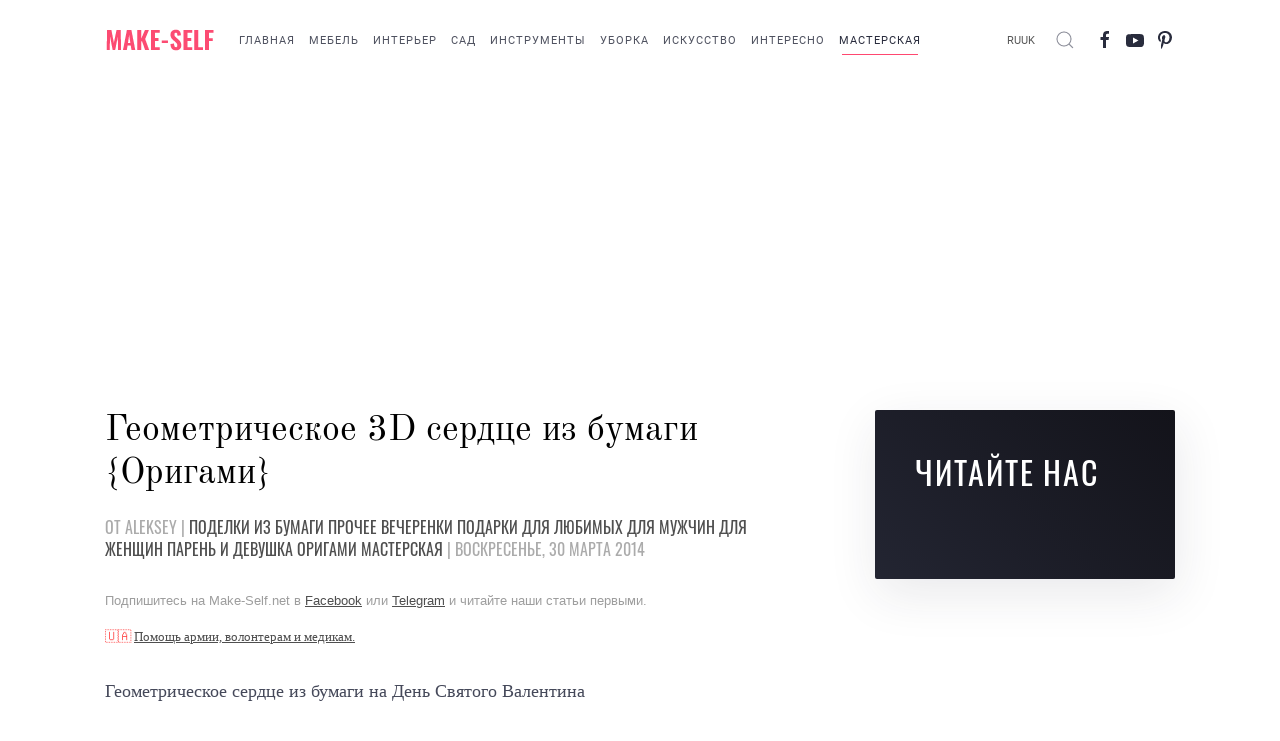

--- FILE ---
content_type: text/html; charset=utf-8
request_url: https://make-self.net/masterskaya/item/serdce-iz-bumagi.html
body_size: 15045
content:
<!DOCTYPE html>
<html lang="ru-ru" dir="ltr" vocab="http://schema.org/">
    <head>
        <meta http-equiv="X-UA-Compatible" content="IE=edge">
        <meta name="viewport" content="width=device-width, initial-scale=1">
        <link rel="shortcut icon" href="/images/yootheme/NEW_DESIGN/favicon.png">
        <link rel="apple-touch-icon" href="/images/yootheme/NEW_DESIGN/favicon.png">
        <meta charset="utf-8" />
	<base href="https://make-self.net/masterskaya/item/serdce-iz-bumagi.html" />
	<meta name="keywords" content="сердце, бумага" />
	<meta name="description" content="Геометрическое сердце из бумаги {Оригами}" />
	<meta name="generator" content="Joomla! - Open Source Content Management" />
	<title>Геометрическое сердце из бумаги {Оригами}</title>
	<link href="https://make-self.net/masterskaya/item/serdce-iz-bumagi.html" rel="canonical" />
	<link href="/favicon.ico" rel="shortcut icon" type="image/vnd.microsoft.icon" />
	<link href="https://make-self.net/component/search/?Itemid=158&amp;task=item&amp;item_id=488&amp;format=opensearch" rel="search" title="Искать MAKE-SELF" type="application/opensearchdescription+xml" />
	<link href="/modules/mod_zooitem/tmpl/list-v/style.css?ver=20200102" rel="stylesheet" />
	<link href="/modules/mod_zootag/tmpl/cloud/style.css?ver=20200102" rel="stylesheet" />
	<link href="https://make-self.net/media/com_easydiscuss/themes/wireframe/css/style.min.css?0895c2f3dbcff8e891937671d1a93c93=1" rel="stylesheet" />
	<link href="/templates/yootheme/css/theme.18.css?1730841718" rel="stylesheet" />
	<style>

#goog-gt-tt {display:none !important;}
.goog-te-banner-frame {display:none !important;}
.goog-te-menu-value:hover {text-decoration:none !important;}
body {top:0 !important;}
#google_translate_element2 {display:none!important;}

	</style>
	<script src="/media/jui/js/jquery.min.js?e7eba9a5dc9cb9560242533acd76324c"></script>
	<script src="/media/jui/js/jquery-noconflict.js?e7eba9a5dc9cb9560242533acd76324c"></script>
	<script src="/media/jui/js/jquery-migrate.min.js?e7eba9a5dc9cb9560242533acd76324c"></script>
	<script src="/media/zoo/assets/js/responsive.js?ver=20200102"></script>
	<script src="/components/com_zoo/assets/js/default.js?ver=20200102"></script>
	<script src="/templates/yootheme/vendor/yootheme/theme-analytics/app/analytics.min.js?2.0.8" defer></script>
	<script src="/templates/yootheme/vendor/assets/uikit/dist/js/uikit.min.js?2.0.8"></script>
	<script src="/templates/yootheme/vendor/assets/uikit/dist/js/uikit-icons.min.js?2.0.8"></script>
	<script src="/templates/yootheme/js/theme.js?2.0.8"></script>
	<script>
var $theme = {"google_analytics":"UA-23900152-1","google_analytics_anonymize":null};
	</script>
	<!--googleoff: index-->
<script type="text/javascript">
window.ed_site = "https://make-self.net/";
window.ed_mobile = false;
</script>
<!--googleon: index-->
	<script src="https://make-self.net/media/com_easydiscuss/scripts/site/easydiscuss-4.1.12.js"></script>

    </head>
    <body class="columns-2 columnwidth-210">
<script async defer crossorigin="anonymous" src="https://connect.facebook.net/ru_RU/sdk.js#xfbml=1&version=v6.0&appId=159394884399168&autoLogAppEvents=1"></script>

                <div class="tm-page-container uk-clearfix">

            
            
        
        
        <div class="tm-page uk-margin-auto">

                        
<div class="tm-header-mobile uk-hidden@s">


    <div class="uk-navbar-container">
        <nav uk-navbar>

            
                        <div class="uk-navbar-center">
                <a class="uk-navbar-item uk-logo" href="https://make-self.net">
                    <img alt="MAKE-SELF.net" src="/images/yootheme/NEW_DESIGN/make-self.svg">                </a>
            </div>
            
                        <div class="uk-navbar-right">

                
                                <a class="uk-navbar-toggle" href="#tm-mobile" uk-toggle="animation: true">
                                            <span class="uk-margin-small-right">Меню</span>
                                        <div uk-navbar-toggle-icon></div>
                </a>
                
                
            </div>
            
        </nav>
    </div>

    
                <div class="uk-position-relative tm-header-mobile-slide">
        
        <div id="tm-mobile" class="uk-position-top" hidden>
            <div class="uk-background-default uk-padding">

                
<div class="uk-child-width-1-1" uk-grid>    <div>
<div class="uk-panel" id="module-menu-mobile">

    
    
<ul class="uk-nav uk-nav-default">
    
	<li><a href="/" title="MAKE-SELF | Личный помощник в быту.">Главная</a></li>
	<li><a href="/masterskaya/dekor/мебель.html">Мебель</a></li>
	<li><a href="/masterskaya/dekor/интерьер.html">Интерьер</a></li>
	<li><a href="/masterskaya/dekor/сад-и-огород.html">Сад</a></li>
	<li><a href="/instrumenty.html">Инструменты</a></li>
	<li><a href="/uborka.html">Уборка</a></li>
	<li><a href="/art.html">Искусство</a></li>
	<li><a href="/interesno.html">Интересно</a></li>
	<li class="uk-active uk-parent"><a href="/masterskaya.html">Мастерская</a>
	<ul class="uk-nav-sub">

		<li><a href="/masterskaya/podelki.html">Поделки</a></li>
		<li class="uk-parent"><a href="/masterskaya/dekor.html">Декор</a>
		<ul>

			<li><a href="/masterskaya/dekor/architect.html">Архитектура</a></li>
			<li><a href="/masterskaya/dekor/сад-и-огород.html">Сад и Огород</a></li>
			<li><a href="/masterskaya/dekor/интерьер.html">Интерьер</a></li>
			<li><a href="/masterskaya/dekor/освещение.html">Освещение</a></li>
			<li><a href="/masterskaya/dekor/аксессуары.html">Аксессуары</a></li>
			<li><a href="/masterskaya/dekor/мебель.html">Мебель</a></li>
			<li><a href="/masterskaya/dekor/винтаж.html">Винтаж</a></li>
			<li><a href="/masterskaya/dekor/до-и-после.html">До и После</a></li>
			<li><a href="/masterskaya/dekor/дешево.html">Дешево</a></li>
			<li><a href="/masterskaya/dekor/советы.html">Советы</a></li>
			<li><a href="/masterskaya/dekor/для-детей.html">Для детей</a></li></ul></li>
		<li class="uk-parent"><a href="/masterskaya/подарки.html">Подарки</a>
		<ul>

			<li><a href="/masterskaya/подарки/для-женщин.html">Для Женщин </a></li>
			<li><a href="/masterskaya/подарки/для-мужчин.html">Для Мужчин </a></li>
			<li><a href="/masterskaya/подарки/для-любимых.html">Для Любимых</a></li>
			<li><a href="/masterskaya/подарки/для-знакомых.html">Для Знакомых</a></li>
			<li><a href="/masterskaya/подарки/от-детей.html">От Детей </a></li>
			<li><a href="/masterskaya/подарки/для-детей.html">Для Детей</a></li>
			<li><a href="/masterskaya/подарки/для-питомцев.html">Для питомцев</a></li></ul></li>
		<li class="uk-parent"><a href="/masterskaya/вечеренки.html">Вечеринки</a>
		<ul>

			<li><a href="/masterskaya/вечеренки/тематические.html">Тематические</a></li>
			<li><a href="/masterskaya/вечеренки/1-й-день-рождения.html">1-й День Рождения</a></li>
			<li><a href="/masterskaya/вечеренки/den-svytogo-valentina.html">День святого Валентина</a></li>
			<li><a href="/masterskaya/вечеренки/парень-и-девушка.html">Парень и Девушка </a></li>
			<li><a href="/masterskaya/вечеренки/день-рождение.html">День Рождение </a></li>
			<li><a href="/masterskaya/вечеренки/свадьба.html">Свадьба</a></li>
			<li><a href="/masterskaya/вечеренки/new-year.html">Новый Год</a></li></ul></li>
		<li class="uk-parent"><a href="/masterskaya/из-бумаги.html">Из Бумаги</a>
		<ul>

			<li><a href="/masterskaya/из-бумаги/открытки.html">Открытки</a></li>
			<li><a href="/masterskaya/из-бумаги/оригами.html">Оригами</a></li>
			<li><a href="/masterskaya/из-бумаги/рисование.html">Рисование</a></li>
			<li><a href="/masterskaya/из-бумаги/скрапбукинг.html">Скрапбукинг</a></li>
			<li><a href="/masterskaya/из-бумаги/тиснение.html">Тиснение</a></li>
			<li><a href="/masterskaya/из-бумаги/прочее.html">Прочее</a></li>
			<li><a href="/masterskaya/из-бумаги/models.html">Модели</a></li>
			<li><a href="/masterskaya/из-бумаги/pattern.html">Паттерны</a></li></ul></li></ul></li></ul>

</div>
</div>    <div>
<div class="uk-panel" id="module-tm-2">

    
    

    <form id="search-tm-2" action="/masterskaya.html" method="post" role="search" class="uk-search uk-search-default">
<span uk-search-icon></span>
<input name="searchword" placeholder="Поиск" type="search" class="uk-search-input">
<input type="hidden" name="task" value="search">
<input type="hidden" name="option" value="com_search">
<input type="hidden" name="Itemid" value="158">
</form>






</div>
</div></div>

            </div>
        </div>

                </div>
        
    


</div>


<div class="tm-header uk-visible@s" uk-header>



    
        <div class="uk-navbar-container">

            <div class="uk-container uk-container-expand">
                <nav class="uk-navbar" uk-navbar="{&quot;align&quot;:&quot;center&quot;,&quot;boundary&quot;:&quot;!.uk-navbar-container&quot;}">

                                        <div class="uk-navbar-left">

                                                    
<a href="https://make-self.net" class="uk-navbar-item uk-logo">
    <img alt="MAKE-SELF.net" src="/images/yootheme/NEW_DESIGN/make-self.svg"><img class="uk-logo-inverse" alt="MAKE-SELF.net" src="/images/yootheme/NEW_DESIGN/make-self.svg"></a>
                        
                                                    
<ul class="uk-navbar-nav">
    
	<li><a href="/" title="MAKE-SELF | Личный помощник в быту.">Главная</a></li>
	<li><a href="/masterskaya/dekor/мебель.html">Мебель</a></li>
	<li><a href="/masterskaya/dekor/интерьер.html">Интерьер</a></li>
	<li><a href="/masterskaya/dekor/сад-и-огород.html">Сад</a></li>
	<li><a href="/instrumenty.html">Инструменты</a></li>
	<li><a href="/uborka.html">Уборка</a></li>
	<li><a href="/art.html">Искусство</a></li>
	<li><a href="/interesno.html">Интересно</a></li>
	<li class="uk-active uk-parent"><a href="/masterskaya.html">Мастерская</a>
	<div class="uk-navbar-dropdown"><div class="uk-navbar-dropdown-grid uk-child-width-1-1" uk-grid><div><ul class="uk-nav uk-navbar-dropdown-nav">

		<li><a href="/masterskaya/podelki.html">Поделки</a></li>
		<li class="uk-parent"><a href="/masterskaya/dekor.html">Декор</a>
		<ul class="uk-nav-sub">

			<li><a href="/masterskaya/dekor/architect.html">Архитектура</a></li>
			<li><a href="/masterskaya/dekor/сад-и-огород.html">Сад и Огород</a></li>
			<li><a href="/masterskaya/dekor/интерьер.html">Интерьер</a></li>
			<li><a href="/masterskaya/dekor/освещение.html">Освещение</a></li>
			<li><a href="/masterskaya/dekor/аксессуары.html">Аксессуары</a></li>
			<li><a href="/masterskaya/dekor/мебель.html">Мебель</a></li>
			<li><a href="/masterskaya/dekor/винтаж.html">Винтаж</a></li>
			<li><a href="/masterskaya/dekor/до-и-после.html">До и После</a></li>
			<li><a href="/masterskaya/dekor/дешево.html">Дешево</a></li>
			<li><a href="/masterskaya/dekor/советы.html">Советы</a></li>
			<li><a href="/masterskaya/dekor/для-детей.html">Для детей</a></li></ul></li>
		<li class="uk-parent"><a href="/masterskaya/подарки.html">Подарки</a>
		<ul class="uk-nav-sub">

			<li><a href="/masterskaya/подарки/для-женщин.html">Для Женщин </a></li>
			<li><a href="/masterskaya/подарки/для-мужчин.html">Для Мужчин </a></li>
			<li><a href="/masterskaya/подарки/для-любимых.html">Для Любимых</a></li>
			<li><a href="/masterskaya/подарки/для-знакомых.html">Для Знакомых</a></li>
			<li><a href="/masterskaya/подарки/от-детей.html">От Детей </a></li>
			<li><a href="/masterskaya/подарки/для-детей.html">Для Детей</a></li>
			<li><a href="/masterskaya/подарки/для-питомцев.html">Для питомцев</a></li></ul></li>
		<li class="uk-parent"><a href="/masterskaya/вечеренки.html">Вечеринки</a>
		<ul class="uk-nav-sub">

			<li><a href="/masterskaya/вечеренки/тематические.html">Тематические</a></li>
			<li><a href="/masterskaya/вечеренки/1-й-день-рождения.html">1-й День Рождения</a></li>
			<li><a href="/masterskaya/вечеренки/den-svytogo-valentina.html">День святого Валентина</a></li>
			<li><a href="/masterskaya/вечеренки/парень-и-девушка.html">Парень и Девушка </a></li>
			<li><a href="/masterskaya/вечеренки/день-рождение.html">День Рождение </a></li>
			<li><a href="/masterskaya/вечеренки/свадьба.html">Свадьба</a></li>
			<li><a href="/masterskaya/вечеренки/new-year.html">Новый Год</a></li></ul></li>
		<li class="uk-parent"><a href="/masterskaya/из-бумаги.html">Из Бумаги</a>
		<ul class="uk-nav-sub">

			<li><a href="/masterskaya/из-бумаги/открытки.html">Открытки</a></li>
			<li><a href="/masterskaya/из-бумаги/оригами.html">Оригами</a></li>
			<li><a href="/masterskaya/из-бумаги/рисование.html">Рисование</a></li>
			<li><a href="/masterskaya/из-бумаги/скрапбукинг.html">Скрапбукинг</a></li>
			<li><a href="/masterskaya/из-бумаги/тиснение.html">Тиснение</a></li>
			<li><a href="/masterskaya/из-бумаги/прочее.html">Прочее</a></li>
			<li><a href="/masterskaya/из-бумаги/models.html">Модели</a></li>
			<li><a href="/masterskaya/из-бумаги/pattern.html">Паттерны</a></li></ul></li></ul></div></div></div></li></ul>

                        
                    </div>
                    
                    
                                        <div class="uk-navbar-right">

                        
                        
<div class="uk-navbar-item" id="module-585">

    
    

<script type="text/javascript">
/* <![CDATA[ */
function GTranslateGetCurrentLang() {var keyValue = document.cookie.match('(^|;) ?googtrans=([^;]*)(;|$)');return keyValue ? keyValue[2].split('/')[2] : null;}
function GTranslateFireEvent(element,event){try{if(document.createEventObject){var evt=document.createEventObject();element.fireEvent('on'+event,evt)}else{var evt=document.createEvent('HTMLEvents');evt.initEvent(event,true,true);element.dispatchEvent(evt)}}catch(e){}}
function doGTranslate(lang_pair){if(lang_pair.value)lang_pair=lang_pair.value;if(lang_pair=='')return;var lang=lang_pair.split('|')[1];if(GTranslateGetCurrentLang() == null && lang == lang_pair.split('|')[0])return;var teCombo;var sel=document.getElementsByTagName('select');for(var i=0;i<sel.length;i++)if(sel[i].className=='goog-te-combo')teCombo=sel[i];if(document.getElementById('google_translate_element2')==null||document.getElementById('google_translate_element2').innerHTML.length==0||teCombo.length==0||teCombo.innerHTML.length==0){setTimeout(function(){doGTranslate(lang_pair)},500)}else{teCombo.value=lang;GTranslateFireEvent(teCombo,'change');GTranslateFireEvent(teCombo,'change')}}
/* ]]> */
</script>
<div id="google_translate_element2"></div>
<script type="text/javascript">function googleTranslateElementInit2() {new google.translate.TranslateElement({pageLanguage: 'ru', autoDisplay: false}, 'google_translate_element2');}</script>
<script type="text/javascript" src="//translate.google.com/translate_a/element.js?cb=googleTranslateElementInit2"></script>

<a href="#" onclick="doGTranslate('ru|ru');return false;" title="Russian" class="flag nturl notranslate">RU</a> <a href="#" onclick="doGTranslate('ru|uk');return false;" title="Ukrainian" class="flag nturl notranslate">UK</a> 
</div>

<div class="uk-navbar-item" id="module-tm-1">

    
    

    <a class="uk-search-toggle" href="#search-tm-1-modal" uk-search-icon uk-toggle></a>

    <div id="search-tm-1-modal" class="uk-modal-full" uk-modal>
        <div class="uk-modal-dialog uk-flex uk-flex-center uk-flex-middle" uk-height-viewport>
            <button class="uk-modal-close-full" type="button" uk-close></button>
            <div class="uk-search uk-search-large">
                <form id="search-tm-1" action="/masterskaya.html" method="post" role="search" class="uk-search uk-search-large">
<input name="searchword" placeholder="Поиск" type="search" class="uk-search-input uk-text-center" autofocus>
<input type="hidden" name="task" value="search">
<input type="hidden" name="option" value="com_search">
<input type="hidden" name="Itemid" value="158">
</form>            </div>
        </div>
    </div>







</div>

<div class="uk-navbar-item" id="module-tm-3">

    
    
<div class="uk-panel custom" >
    <ul class="uk-grid-small uk-flex-inline uk-flex-middle uk-flex-nowrap" uk-grid>
                    <li>
                <a href="https://www.facebook.com/makeselfnet" class="uk-icon-link" target="_blank" uk-icon="facebook"></a>
            </li>
                    <li>
                <a href="https://www.youtube.com/channel/UC__Rpt8B4y_G3ZIf2vuOsIw" class="uk-icon-link" target="_blank" uk-icon="youtube"></a>
            </li>
                    <li>
                <a href="https://www.pinterest.ru/make_self/pins/" class="uk-icon-link" target="_blank" uk-icon="pinterest"></a>
            </li>
            </ul>
</div>

</div>


                    </div>
                    
                </nav>
            </div>

        </div>

    




</div>
            
            
<div id="tm-top" class="tm-top uk-section-default uk-section uk-padding-remove-vertical">

    
        
        
        
                        <div class="uk-container">
            
                
                
<div class="uk-child-width-expand@s uk-flex-middle" uk-grid>    <div class="uk-width-1-1@s">
<div class="uk-panel uk-text-center" id="module-444">

    
    
<div class="uk-panel custom" ><p>
<script async="" src="https://pagead2.googlesyndication.com/pagead/js/adsbygoogle.js"></script>
</p>
<!-- 2020_HEADER_NEW -->
<p><ins class="adsbygoogle" style="display: block;" data-ad-client="ca-pub-6286344232514163" data-ad-slot="1977886062" data-ad-format="auto" data-full-width-responsive="true"></ins></p>
<p>
<script>// <![CDATA[
(adsbygoogle = window.adsbygoogle || []).push({});
// ]]></script>
</p>
<p></p></div>

</div>
</div></div>
                        </div>
            
        
    
</div>


            
            <div id="tm-main"  class="tm-main uk-section uk-section-default" uk-height-viewport="expand: true">
                <div class="uk-container">

                    
                    <div class="uk-grid uk-grid-large" uk-grid>
                        <div class="uk-width-expand@m">

                    
                            
            
            <div id="system-message-container" data-messages="[]">
</div>

            
<div class="yoo-zoo blog-uikit3 blog-uikit3-serdce-iz-bumagi">

		<article class="uk-article">
		

<h1 class="uk-article-title">
	 Геометрическое 3D сердце из бумаги {Оригами} </h1>

<p class="uk-text-lead">
	от Aleksey 
  |  
 <a href="/masterskaya/podelki.html">Поделки</a> <a href="/masterskaya/из-бумаги.html">Из Бумаги</a> <a href="/masterskaya/из-бумаги/прочее.html">Прочее</a> <a href="/masterskaya/вечеренки.html">Вечеренки</a> <a href="/masterskaya/подарки.html">Подарки</a> <a href="/masterskaya/подарки/для-любимых.html">Для Любимых</a> <a href="/masterskaya/подарки/для-мужчин.html">Для Мужчин</a> <a href="/masterskaya/подарки/для-женщин.html">Для Женщин</a> <a href="/masterskaya/вечеренки/парень-и-девушка.html">Парень и Девушка</a> <a href="/masterskaya/из-бумаги/оригами.html">Оригами</a> <a href="/masterskaya.html">Мастерская</a> 
  |  
 Воскресенье, 30 марта 2014 
 <div class="style-blank">

<div class="uk-panel custom" ><p><span style="font-family: arial, helvetica, sans-serif; color: #999999; font-size: 10pt;">Подпишитесь на Make-Self.net в <span style="text-decoration: underline;"><a href="https://www.facebook.com/makeselfnet" target="_blank" rel="noopener noreferrer">Facebook</a></span> или <span style="text-decoration: underline;"><a href="https://t.me/makeself" target="_blank" rel="noopener noreferrer">Telegram</a></span> и читайте наши статьи первыми.</span></p></div>

</div> 
 
<div class="uk-panel custom" ><p><span style="font-size: 10pt; color: #f54c4c;">🇺🇦 <span style="text-decoration: underline;"><a href="/help-ua.html">Помощь армии, волонтерам и медикам.</a></span></span></p></div>
 </p>



	 <p><small>Геометрическое сердце из бумаги на День Святого Валентина</small></p>
<p class="dropcap">Многим очень понравилось объемная <a href="/masterskaya/подарки/для-любимых/item/объемная-открытка-с-сердцем.html" target="_self">открытка в виде сердца</a>, которую мы делали с вами ранее. Сегодня мы сделаем объемное геометрическое сердце, которое можно подарить любимому на <a href="/tag/День%20Святого%20Валентина.html" target="_self">День Святого Валентина</a>, но подарок надо еще красиво упаковать, иммено для этого, в качестве бонуса, прикрепляем к статье <a href="http://ru.wikipedia.org/wiki/Portable_Document_Format" target="_blank">PDF</a> схему самого сердца и упаковки для него.</p> 
 <p class="p1"><span style="line-height: 1.3em;">Сердечко можно сделать разных цветов, для этого нам понадобится принтер, цветная бумага и канцелярский нож.</span></p>
<p><a href="/images/Master/decor/301/3d-paper-heart.pdf" target="_blank">+ Шаблон <span style="line-height: 1.3em;">3D</span><span style="line-height: 1.3em;"> сердца из бумаги</span></a></p>
<p><a href="/images/Master/decor/301/3d-paper-heart-box.pdf" target="_blank">+ Шаблон упаковки для сердца</a></p>
<p><strong>Задавайте вопросы!</strong></p>
<p><img src="/images/Master/decor/301/serdce-izbumagi-1.jpg" border="0" alt="" /></p>
<p><img src="/images/Master/decor/301/serdce-izbumagi-2.jpg" border="0" alt="" /></p>
<p><img src="/images/Master/decor/301/serdce-izbumagi-3.jpg" border="0" alt="" /></p>
<p><img src="/images/Master/decor/301/serdce-izbumagi-4.jpg" border="0" alt="" /></p>
<p><img src="/images/Master/decor/301/serdce-izbumagi-5.jpg" border="0" alt="" /></p>
<p><img src="/images/Master/decor/301/serdce-izbumagi-6.jpg" border="0" alt="" /></p>
<p><a href="http://www.minieco.co.uk/boxed-geometric-heart/" target="_blank"><small>Источник</small></a></p> 



	
<div class="uk-margin element element-joomlamodule">
	<div class="style-blank">

<div class="uk-panel custom" ><div class="addthis_inline_share_toolbox"></div></div>

</div></div>


<div class="uk-margin element element-joomlamodule">
	
<div class="uk-panel custom" ><div class="uk-card-sec1">
<p style="text-align: center;">Полезные короткие видео <img src="https://img.icons8.com/color/45/000000/youtube-play.png" /> от Make-Self.net</p>
<table width="100%" border-spacing="15 px" background-color="green">
<tbody>
<tr>
<td style="text-align: center;"><a href="https://youtu.be/_IGh2MAfep0" target="_blank" rel="nofollow noopener noreferrer"><img src="/images/yootheme/prew_mini_1.jpg" alt="Зачем нужны цифры на дрели" /></a></td>
<td style="text-align: center;"><a href="https://youtu.be/LLo0qgQAl84" target="_blank" rel="nofollow noopener noreferrer"><img src="/images/yootheme/prew_mini_2.jpg" alt="Помогает ли малярная лента" /></a></td>
<td style="text-align: center;"><a href="https://youtu.be/ZlQXUvXWdls" target="_blank" rel="nofollow noopener noreferrer"><img src="/images/yootheme/prew_mini_3.jpg" alt="Как правильно складывать наждачную бумагу" /></a></td>
</tr>
</tbody>
</table>
</div></div>
</div>


<div class="uk-margin element element-joomlamodule">
	
<div class="uk-panel custom" ><h2 class="uk-card-primary" style="text-align: center;">Подписывайтесь на наш уютный <span style="text-decoration: underline;"><a href="https://t.me/makeself">Telegram</a></span> <img src="https://img.icons8.com/color/45/000000/telegram-app--v5.png" /> канал</h2></div>
</div>


<div class="uk-margin element element-joomlamodule">
	
<div class="uk-panel custom" ><h2 style="text-align: center;"></h2>
<h6 style="text-align: left;"><span style="font-size: 18pt;">СВЕЖИЕ СТАТЬИ</span></h6></div>
</div>


<div class="uk-margin element element-joomlamodule">
	
<div class="zoo-item list-v">

	
		<ul>
						<li class="odd">
				
<div class="layout-default ">

		<div class="media media-left"> 
	<a href="/instrumenty/item/nasadki-na-drel.html"   title="10 Полезных насадок для дрели, о которых стоит знать каждому домовладельцу"  ><img src="https://make-self.net/media/zoo/images/prew_efb9212fd9683dd098f42e3167797335.jpeg" title="10 Полезных насадок для дрели, о которых стоит знать каждому домовладельцу" alt="10 Полезных насадок для дрели, о которых стоит знать каждому домовладельцу" width="370" height="260" /></a>
 </div>
		
		<p class="title"> <a title="10 Полезных насадок для дрели, о которых стоит знать каждому домовладельцу" href="/instrumenty/item/nasadki-na-drel.html">10 Полезных насадок для дрели, о которых стоит знать каждому домовладельцу</a> </p>
		
		<p class="meta"><span class="element element-itemauthor first">
	от Aleksey,</span>
<span class="element element-itemcategory">
	 <a href="/instrumenty.html">Инструменты</a>,</span>
<span class="element element-itemmodified last">
	 Среда, 17 декабря 2025</span></p>
		
		
		
		
	
</div>			</li>
						<li class="even">
				
<div class="layout-default ">

		<div class="media media-left"> 
	<a href="/masterskaya/item/kak-sdelat-naves-pergola.html"   title="35 Ярких доказательств, что пергола неотъемлемый элемент приусадебного участка"  ><img src="https://make-self.net/media/zoo/images/prew_0c9fbb6be19dad1a6f2d5cb68b73c85c.jpeg" title="35 Ярких доказательств, что пергола неотъемлемый элемент приусадебного участка" alt="35 Ярких доказательств, что пергола неотъемлемый элемент приусадебного участка" width="370" height="260" /></a>
 </div>
		
		<p class="title"> <a title="35 Ярких доказательств, что пергола неотъемлемый элемент приусадебного участка" href="/masterskaya/item/kak-sdelat-naves-pergola.html">35 Ярких доказательств, что пергола неотъемлемый элемент приусадебного участка</a> </p>
		
		<p class="meta"><span class="element element-itemauthor first">
	от Aleksey,</span>
<span class="element element-itemcategory">
	 <a href="/masterskaya/dekor/architect.html">Архитектура</a> <a href="/masterskaya/dekor.html">Декор</a> <a href="/masterskaya.html">Мастерская</a>,</span>
<span class="element element-itemmodified last">
	 Понедельник, 29 сентября 2025</span></p>
		
		
		
		
	
</div>			</li>
						<li class="odd">
				
<div class="layout-default ">

		<div class="media media-left"> 
	<a href="/instrumenty/item/workbench.html"   title="15 Лучших проектов рабочих мест и верстаков"  ><img src="https://make-self.net/media/zoo/images/workbench-14_f02d29849b2f4b6f18143427d8d1c752.jpg" title="15 Лучших проектов рабочих мест и верстаков" alt="15 Лучших проектов рабочих мест и верстаков" width="370" height="260" /></a>
 </div>
		
		<p class="title"> <a title="15 Лучших проектов верстаков для небольших мастерских" href="/instrumenty/item/workbench.html">15 Лучших проектов верстаков для небольших мастерских</a> </p>
		
		<p class="meta"><span class="element element-itemauthor first">
	от Aleksey,</span>
<span class="element element-itemcategory">
	 <a href="/instrumenty.html">Инструменты</a> <a href="/masterskaya/dekor.html">Декор</a> <a href="/masterskaya.html">Мастерская</a> <a href="/masterskaya/dekor/мебель.html">Мебель</a>,</span>
<span class="element element-itemmodified last">
	 Вторник, 19 августа 2025</span></p>
		
		
		
		
	
</div>			</li>
						<li class="even">
				
<div class="layout-default ">

		<div class="media media-left"> 
	<a href="/instrumenty/item/kak-vibrat-kisti.html"   title="Как выбрать идеальную кисть и чем они отличаются"  ><img src="https://make-self.net/media/zoo/images/kak-vibrat-kisti-2_27abb01ce623c7db2359a6e21ab094d4.jpg" title="Как выбрать идеальную кисть и чем они отличаются" alt="Как выбрать идеальную кисть и чем они отличаются" width="370" height="260" /></a>
 </div>
		
		<p class="title"> <a title="Как выбрать идеальную кисть и чем они отличаются" href="/instrumenty/item/kak-vibrat-kisti.html">Как выбрать идеальную кисть и чем они отличаются</a> </p>
		
		<p class="meta"><span class="element element-itemauthor first">
	от Aleksey,</span>
<span class="element element-itemcategory">
	 <a href="/instrumenty.html">Инструменты</a>,</span>
<span class="element element-itemmodified last">
	 Воскресенье, 08 июня 2025</span></p>
		
		
		
		
	
</div>			</li>
						<li class="odd">
				
<div class="layout-default ">

		<div class="media media-left"> 
	<a href="/instrumenty/item/rabota-s-faneroy.html"   title="10 Полезных советов новичку при работе с фанерой"  ><img src="https://make-self.net/media/zoo/images/1101_2f8b830e918b7de71cf42c87ae4e0a9f.jpg" title="10 Полезных советов новичку при работе с фанерой" alt="10 Полезных советов новичку при работе с фанерой" width="370" height="260" /></a>
 </div>
		
		<p class="title"> <a title="10 Полезных советов новичку при работе с фанерой" href="/instrumenty/item/rabota-s-faneroy.html">10 Полезных советов новичку при работе с фанерой</a> </p>
		
		<p class="meta"><span class="element element-itemauthor first">
	от Aleksey,</span>
<span class="element element-itemcategory">
	 <a href="/instrumenty.html">Инструменты</a>,</span>
<span class="element element-itemmodified last">
	 Среда, 04 июня 2025</span></p>
		
		
		
		
	
</div>			</li>
						<li class="even">
				
<div class="layout-default ">

		<div class="media media-left"> 
	<a href="/instrumenty/item/kakoy-frezer-vibrat.html"   title="Погружной фрезер или с фиксированной базой: что выбрать?"  ><img src="https://make-self.net/media/zoo/images/router-2_eaafc115324aed0860fc62209d3fa719.jpg" title="Погружной фрезер или с фиксированной базой: что выбрать?" alt="Погружной фрезер или с фиксированной базой: что выбрать?" width="370" height="260" /></a>
 </div>
		
		<p class="title"> <a title="Погружной фрезер или с фиксированной базой: что выбрать?" href="/instrumenty/item/kakoy-frezer-vibrat.html">Погружной фрезер или с фиксированной базой: что выбрать?</a> </p>
		
		<p class="meta"><span class="element element-itemauthor first">
	от Aleksey,</span>
<span class="element element-itemcategory">
	 <a href="/instrumenty.html">Инструменты</a>,</span>
<span class="element element-itemmodified last">
	 Пятница, 09 мая 2025</span></p>
		
		
		
		
	
</div>			</li>
						<li class="odd">
				
<div class="layout-default ">

		<div class="media media-left"> 
	<a href="/masterskaya/item/alternativa-gipsokarton.html"   title="10 Альтернатив гипсокартона, о которых надо узнать как можно раньше"  ><img src="https://make-self.net/media/zoo/images/prew_39cf8c33572bf0bdf9d64878655038fd.jpg" title="10 Альтернатив гипсокартона, о которых надо узнать как можно раньше" alt="10 Альтернатив гипсокартона, о которых надо узнать как можно раньше" width="370" height="260" /></a>
 </div>
		
		<p class="title"> <a title="10 Альтернатив гипсокартона, которые заменят его постный вид" href="/masterskaya/item/alternativa-gipsokarton.html">10 Альтернатив гипсокартона, которые заменят его постный вид</a> </p>
		
		<p class="meta"><span class="element element-itemauthor first">
	от Aleksey,</span>
<span class="element element-itemcategory">
	 <a href="/masterskaya/dekor/советы.html">Советы</a> <a href="/masterskaya/dekor.html">Декор</a> <a href="/masterskaya.html">Мастерская</a> <a href="/masterskaya/dekor/интерьер.html">Интерьер</a>,</span>
<span class="element element-itemmodified last">
	 Вторник, 25 марта 2025</span></p>
		
		
		
		
	
</div>			</li>
						<li class="even">
				
<div class="layout-default ">

		<div class="media media-left"> 
	<a href="/instrumenty/item/ispolzovaniya-solnechnoy-energii-v-domakh.html"   title="9 Основных способов использования солнечной энергии в домах"  ><img src="https://make-self.net/media/zoo/images/prew-s_551fce01e41c7855f295ead2da5df11c.jpg" title="9 Основных способов использования солнечной энергии в домах" alt="9 Основных способов использования солнечной энергии в домах" width="370" height="260" /></a>
 </div>
		
		<p class="title"> <a title="9 Основных способов использования солнечной энергии в доме" href="/instrumenty/item/ispolzovaniya-solnechnoy-energii-v-domakh.html">9 Основных способов использования солнечной энергии в доме</a> </p>
		
		<p class="meta"><span class="element element-itemauthor first">
	от Aleksey,</span>
<span class="element element-itemcategory">
	 <a href="/instrumenty.html">Инструменты</a> <a href="/masterskaya/dekor/советы.html">Советы</a> <a href="/masterskaya/dekor.html">Декор</a> <a href="/masterskaya.html">Мастерская</a> <a href="/masterskaya/dekor/сад-и-огород.html">Сад и огород</a>,</span>
<span class="element element-itemmodified last">
	 Среда, 05 марта 2025</span></p>
		
		
		
		
	
</div>			</li>
						<li class="odd">
				
<div class="layout-default ">

		<div class="media media-left"> 
	<a href="/masterskaya/item/kak-hranit-drova.html"   title="35 Крутых идей хранения дров в интерьере для камина и печи"  ><img src="https://make-self.net/media/zoo/images/prew1_9612e08792bf5298030b9b31ba225ce7.jpeg" title="35 Крутых идей хранения дров в интерьере для камина и печи" alt="35 Крутых идей хранения дров в интерьере для камина и печи" width="370" height="260" /></a>
 </div>
		
		<p class="title"> <a title="35 Крутых идей хранения дров в интерьере для камина и печи" href="/masterskaya/item/kak-hranit-drova.html">35 Крутых идей хранения дров в интерьере для камина и печи</a> </p>
		
		<p class="meta"><span class="element element-itemauthor first">
	от Aleksey,</span>
<span class="element element-itemcategory">
	 <a href="/masterskaya/dekor/советы.html">Советы</a> <a href="/masterskaya/dekor.html">Декор</a> <a href="/masterskaya.html">Мастерская</a> <a href="/masterskaya/dekor/аксессуары.html">Аксессуары</a> <a href="/masterskaya/dekor/интерьер.html">Интерьер</a>,</span>
<span class="element element-itemmodified last">
	 Среда, 26 февраля 2025</span></p>
		
		
		
		
	
</div>			</li>
						<li class="even">
				
<div class="layout-default ">

		<div class="media media-left"> 
	<a href="/masterskaya/item/boho-sunrooms.html"   title="15 Уютных и ярких застекленных террас в стиле бохо"  ><img src="https://make-self.net/media/zoo/images/prew-b_1531e4a6f8b6e975425dd537e464fb25.jpg" title="15 Уютных и ярких застекленных террас в стиле бохо" alt="15 Уютных и ярких застекленных террас в стиле бохо" width="370" height="260" /></a>
 </div>
		
		<p class="title"> <a title="15 Уютных и ярких застекленных террас в стиле бохо" href="/masterskaya/item/boho-sunrooms.html">15 Уютных и ярких застекленных террас в стиле бохо</a> </p>
		
		<p class="meta"><span class="element element-itemauthor first">
	от Aleksey,</span>
<span class="element element-itemcategory">
	 <a href="/masterskaya/dekor.html">Декор</a> <a href="/masterskaya.html">Мастерская</a> <a href="/masterskaya/dekor/сад-и-огород.html">Сад и огород</a> <a href="/masterskaya/dekor/интерьер.html">Интерьер</a>,</span>
<span class="element element-itemmodified last">
	 Понедельник, 24 февраля 2025</span></p>
		
		
		
		
	
</div>			</li>
					</ul>

	
</div></div>


<div class="uk-margin element element-joomlamodule">
	
<div class="uk-panel custom" ><h2 style="text-align: center;"></h2>
<h6 style="text-align: left;"><span style="font-size: 18pt;">ПОПУЛЯРНЫЕ СТАТЬИ</span></h6></div>
</div>


<div class="uk-margin element element-joomlamodule">
	
<div class="zoo-item list-v">

	
		<ul>
						<li class="odd">
				
<div class="layout-default ">

		<div class="media media-left"> 
	<a href="/masterskaya/podelki/item/domiki-dlya-koshek-svoimi-rukami.html"   title="30 Домиков для кошек, которые можно сделать самостоятельно"  ><img src="https://make-self.net/media/zoo/images/prew_2b8b5a567196d48f76210bb2f2c8f655.jpg" title="30 Домиков для кошек, которые можно сделать самостоятельно" alt="30 Домиков для кошек, которые можно сделать самостоятельно" width="370" height="260" /></a>
 </div>
		
		<p class="title"> <a title="33 Бесподобных домика для кошек, которые можно сделать своими руками" href="/masterskaya/podelki/item/domiki-dlya-koshek-svoimi-rukami.html">33 Бесподобных домика для кошек, которые можно сделать своими руками</a> </p>
		
		<p class="meta"><span class="element element-itemauthor first">
	от Aleksey,</span>
<span class="element element-itemcategory">
	 <a href="/masterskaya/подарки/для-питомцев.html">Для питомцев</a> <a href="/masterskaya/podelki.html">Поделки</a> <a href="/masterskaya/подарки.html">Подарки</a> <a href="/masterskaya/dekor.html">Декор</a> <a href="/masterskaya.html">Мастерская</a> <a href="/masterskaya/dekor/мебель.html">Мебель</a>,</span>
<span class="element element-itemmodified last">
	 Пятница, 12 ноября 2021</span></p>
		
		
		
		
	
</div>			</li>
						<li class="even">
				
<div class="layout-default ">

		<div class="media media-left"> 
	<a href="/masterskaya/podelki/item/mebel-is-epoksidnoy-smoli.html"   title="50 Невероятных творений из дерева и эпоксидной смолы"  ><img src="https://make-self.net/media/zoo/images/prew_b5b4fc3c2559f3af0ad675f76b69107b.jpg" title="50 Невероятных творений из дерева и эпоксидной смолы" alt="50 Невероятных творений из дерева и эпоксидной смолы" width="370" height="260" /></a>
 </div>
		
		<p class="title"> <a title="50 Невероятных творений из дерева и эпоксидной смолы" href="/masterskaya/podelki/item/mebel-is-epoksidnoy-smoli.html">50 Невероятных творений из дерева и эпоксидной смолы</a> </p>
		
		<p class="meta"><span class="element element-itemauthor first">
	от Aleksey,</span>
<span class="element element-itemcategory">
	 <a href="/masterskaya/podelki.html">Поделки</a> <a href="/masterskaya/dekor.html">Декор</a> <a href="/masterskaya.html">Мастерская</a> <a href="/masterskaya/dekor/мебель.html">Мебель</a> <a href="/masterskaya/dekor/дешево.html">Дешево</a>,</span>
<span class="element element-itemmodified last">
	 Пятница, 17 мая 2024</span></p>
		
		
		
		
	
</div>			</li>
						<li class="odd">
				
<div class="layout-default ">

		<div class="media media-left"> 
	<a href="/masterskaya/podelki/item/diy-leather.html"   title="Что можно сделать из остатков кожи. 30 Идей"  ><img src="https://make-self.net/media/zoo/images/627_b97a15a77474ca26c8066d6d5c75d158.jpeg" title="Что можно сделать из остатков кожи. 30 Идей" alt="Что можно сделать из остатков кожи. 30 Идей" width="370" height="260" /></a>
 </div>
		
		<p class="title"> <a title="Что можно сделать из остатков кожи. 30 Идей" href="/masterskaya/podelki/item/diy-leather.html">Что можно сделать из остатков кожи. 30 Идей</a> </p>
		
		<p class="meta"><span class="element element-itemauthor first">
	от Aleksey,</span>
<span class="element element-itemcategory">
	 <a href="/masterskaya/podelki.html">Поделки</a> <a href="/masterskaya/dekor.html">Декор</a> <a href="/masterskaya.html">Мастерская</a> <a href="/masterskaya/dekor/мебель.html">Мебель</a> <a href="/masterskaya/dekor/дешево.html">Дешево</a> <a href="/masterskaya/dekor/аксессуары.html">Аксессуары</a>,</span>
<span class="element element-itemmodified last">
	 Пятница, 07 июля 2017</span></p>
		
		
		
		
	
</div>			</li>
						<li class="even">
				
<div class="layout-default ">

		<div class="media media-left"> 
	<a href="/masterskaya/dekor/сад-и-огород/item/idealiy-sad.html"   title="30 Элементов, которые способны перевоплотить сад в райское место"  ><img src="https://make-self.net/media/zoo/images/1002_359c15df29f65b928e42091a514d0757.jpeg" title="30 Элементов, которые способны перевоплотить сад в райское место" alt="30 Элементов, которые способны перевоплотить сад в райское место" width="370" height="260" /></a>
 </div>
		
		<p class="title"> <a title="30 Элементов, которые способны перевоплотить сад в райское место" href="/masterskaya/dekor/сад-и-огород/item/idealiy-sad.html">30 Элементов, которые способны перевоплотить сад в райское место</a> </p>
		
		<p class="meta"><span class="element element-itemauthor first">
	от Aleksey,</span>
<span class="element element-itemcategory">
	 <a href="/masterskaya/dekor.html">Декор</a> <a href="/masterskaya.html">Мастерская</a> <a href="/masterskaya/dekor/сад-и-огород.html">Сад и огород</a>,</span>
<span class="element element-itemmodified last">
	 Четверг, 28 марта 2019</span></p>
		
		
		
		
	
</div>			</li>
						<li class="odd">
				
<div class="layout-default ">

		<div class="media media-left"> 
	<a href="/masterskaya/item/25-kak-sdelat-jurnalniy-stol.html"   title="25 Примеров - как самостоятельно сделать журнальный стол"  ><img src="https://make-self.net/media/zoo/images/843_a16807ea8edac18ec09e0196c51bce7a.jpeg" title="25 Примеров - как самостоятельно сделать журнальный стол" alt="25 Примеров - как самостоятельно сделать журнальный стол" width="370" height="260" /></a>
 </div>
		
		<p class="title"> <a title="25 Превосходных журнальных столиков, которые можно сделать самостоятельно" href="/masterskaya/item/25-kak-sdelat-jurnalniy-stol.html">25 Превосходных журнальных столиков, которые можно сделать самостоятельно</a> </p>
		
		<p class="meta"><span class="element element-itemauthor first">
	от Aleksey,</span>
<span class="element element-itemcategory">
	 <a href="/masterskaya/podelki.html">Поделки</a> <a href="/masterskaya/dekor.html">Декор</a> <a href="/masterskaya.html">Мастерская</a> <a href="/masterskaya/dekor/мебель.html">Мебель</a>,</span>
<span class="element element-itemmodified last">
	 Суббота, 17 февраля 2018</span></p>
		
		
		
		
	
</div>			</li>
						<li class="even">
				
<div class="layout-default ">

		<div class="media media-left"> 
	<a href="/masterskaya/item/backyard-offices.html"   title="10+ приусадебных офисов, которые вдохновляют на продуктивную работу"  ><img src="https://make-self.net/media/zoo/images/959_e8de3f836d29346dc3969d69707b2c80.jpeg" title="10+ приусадебных офисов, которые вдохновляют на продуктивную работу" alt="10+ приусадебных офисов, которые вдохновляют на продуктивную работу" width="370" height="260" /></a>
 </div>
		
		<p class="title"> <a title="10+ приусадебных офисов, которые вдохновляют на продуктивную работу" href="/masterskaya/item/backyard-offices.html">10+ приусадебных офисов, которые вдохновляют на продуктивную работу</a> </p>
		
		<p class="meta"><span class="element element-itemauthor first">
	от Aleksey,</span>
<span class="element element-itemcategory">
	 <a href="/masterskaya/dekor/architect.html">Архитектура</a> <a href="/masterskaya/dekor.html">Декор</a> <a href="/masterskaya.html">Мастерская</a>,</span>
<span class="element element-itemmodified last">
	 Среда, 09 мая 2018</span></p>
		
		
		
		
	
</div>			</li>
						<li class="odd">
				
<div class="layout-default ">

		<div class="media media-left"> 
	<a href="/masterskaya/item/color-decor.html"   title="30+ Способов с умом использовать остатки краски"  ><img src="https://make-self.net/media/zoo/images/934_301f9696e9bf17eb704b5bb95a8de4e2.jpeg" title="30+ Способов с умом использовать остатки краски" alt="30+ Способов с умом использовать остатки краски" width="370" height="260" /></a>
 </div>
		
		<p class="title"> <a title="30+ Способов с умом использовать остатки краски" href="/masterskaya/item/color-decor.html">30+ Способов с умом использовать остатки краски</a> </p>
		
		<p class="meta"><span class="element element-itemauthor first">
	от Aleksey,</span>
<span class="element element-itemcategory">
	 <a href="/masterskaya/dekor.html">Декор</a> <a href="/masterskaya.html">Мастерская</a> <a href="/masterskaya/dekor/аксессуары.html">Аксессуары</a> <a href="/masterskaya/dekor/интерьер.html">Интерьер</a>,</span>
<span class="element element-itemmodified last">
	 Четверг, 07 сентября 2017</span></p>
		
		
		
		
	
</div>			</li>
						<li class="even">
				
<div class="layout-default ">

		<div class="media media-left"> 
	<a href="/masterskaya/podelki/item/chto-sdelat-is-faneri.html"   title="24 Бесподобных вариантов мебели из фанеры"  ><img src="https://make-self.net/media/zoo/images/716_8e7d364587f7481f0f680f64255c19df.jpeg" title="24 Бесподобных вариантов мебели из фанеры" alt="24 Бесподобных вариантов мебели из фанеры" width="370" height="260" /></a>
 </div>
		
		<p class="title"> <a title="24 Бесподобных вариантов мебели из фанеры" href="/masterskaya/podelki/item/chto-sdelat-is-faneri.html">24 Бесподобных вариантов мебели из фанеры</a> </p>
		
		<p class="meta"><span class="element element-itemauthor first">
	от Aleksey,</span>
<span class="element element-itemcategory">
	 <a href="/masterskaya/podelki.html">Поделки</a> <a href="/masterskaya/dekor.html">Декор</a> <a href="/masterskaya.html">Мастерская</a> <a href="/masterskaya/dekor/мебель.html">Мебель</a> <a href="/masterskaya/dekor/дешево.html">Дешево</a> <a href="/masterskaya/dekor/аксессуары.html">Аксессуары</a>,</span>
<span class="element element-itemmodified last">
	 Понедельник, 02 июля 2018</span></p>
		
		
		
		
	
</div>			</li>
						<li class="odd">
				
<div class="layout-default ">

		<div class="media media-left"> 
	<a href="/masterskaya/podelki/item/soedinenie-derevyannih-detaley.html"   title="70 Способов соединения деревянных деталей"  ><img src="https://make-self.net/media/zoo/images/734_acf42edaf20f6f07c738d36e43b6528f.jpg" title="70 Способов соединения деревянных деталей" alt="70 Способов соединения деревянных деталей" width="370" height="260" /></a>
 </div>
		
		<p class="title"> <a title="70 Простых способов соединения деревянных деталей" href="/masterskaya/podelki/item/soedinenie-derevyannih-detaley.html">70 Простых способов соединения деревянных деталей</a> </p>
		
		<p class="meta"><span class="element element-itemauthor first">
	от Aleksey,</span>
<span class="element element-itemcategory">
	 <a href="/masterskaya/podelki.html">Поделки</a> <a href="/masterskaya/dekor/советы.html">Советы</a> <a href="/masterskaya/dekor.html">Декор</a> <a href="/masterskaya.html">Мастерская</a> <a href="/masterskaya/dekor/мебель.html">Мебель</a> <a href="/masterskaya/dekor/дешево.html">Дешево</a> <a href="/masterskaya/dekor/аксессуары.html">Аксессуары</a>,</span>
<span class="element element-itemmodified last">
	 Пятница, 06 апреля 2018</span></p>
		
		
		
		
	
</div>			</li>
						<li class="even">
				
<div class="layout-default ">

		<div class="media media-left"> 
	<a href="/masterskaya/podelki/item/decor-komoda-99-idey.html"   title="99 Удивительных способов обновить старый комод"  ><img src="https://make-self.net/media/zoo/images/539_df46798de70c835990e08399e01421ea.jpeg" title="99 Удивительных способов обновить старый комод" alt="99 Удивительных способов обновить старый комод" width="370" height="260" /></a>
 </div>
		
		<p class="title"> <a title="99 Удивительных способов обновить старый комод" href="/masterskaya/podelki/item/decor-komoda-99-idey.html">99 Удивительных способов обновить старый комод</a> </p>
		
		<p class="meta"><span class="element element-itemauthor first">
	от Aleksey,</span>
<span class="element element-itemcategory">
	 <a href="/masterskaya/podelki.html">Поделки</a> <a href="/masterskaya/dekor/винтаж.html">Винтаж</a> <a href="/masterskaya/dekor.html">Декор</a> <a href="/masterskaya.html">Мастерская</a> <a href="/masterskaya/dekor/мебель.html">Мебель</a> <a href="/masterskaya/dekor/дешево.html">Дешево</a> <a href="/masterskaya/dekor/до-и-после.html">До и После</a>,</span>
<span class="element element-itemmodified last">
	 Среда, 27 сентября 2017</span></p>
		
		
		
		
	
</div>			</li>
						<li class="odd">
				
<div class="layout-default ">

		<div class="media media-left"> 
	<a href="/masterskaya/item/kowelek-svoimi-rukami-2.html"   title="Как сделать бумажник из кожи. ТОП 5 Идей"  ><img src="https://make-self.net/media/zoo/images/kowelek-svoimi-rukami-2_75d8e9b5d768ad828f076b30c924c34c.jpg" title="Как сделать бумажник из кожи. ТОП 5 Идей" alt="Как сделать бумажник из кожи. ТОП 5 Идей" width="370" height="260" /></a>
 </div>
		
		<p class="title"> <a title="7 Примеров - как сделать бумажник из кожи" href="/masterskaya/item/kowelek-svoimi-rukami-2.html">7 Примеров - как сделать бумажник из кожи</a> </p>
		
		<p class="meta"><span class="element element-itemauthor first">
	от Aleksey,</span>
<span class="element element-itemcategory">
	 <a href="/masterskaya/podelki.html">Поделки</a> <a href="/masterskaya/подарки/для-знакомых.html">Для Знакомых</a> <a href="/masterskaya/подарки.html">Подарки</a> <a href="/masterskaya/подарки/для-любимых.html">Для Любимых</a> <a href="/masterskaya/подарки/для-мужчин.html">Для Мужчин</a> <a href="/masterskaya/подарки/для-женщин.html">Для Женщин</a> <a href="/masterskaya.html">Мастерская</a>,</span>
<span class="element element-itemmodified last">
	 Пятница, 05 января 2018</span></p>
		
		
		
		
	
</div>			</li>
						<li class="even">
				
<div class="layout-default ">

		<div class="media media-left"> 
	<a href="/masterskaya/podelki/item/texture-wood.html"   title="12 Простых способов создания текстуры на дереве"  ><img src="https://make-self.net/media/zoo/images/735_c2c8a8a6a7bd68ea82d94995ad503849.jpeg" title="12 Простых способов создания текстуры на дереве" alt="12 Простых способов создания текстуры на дереве" width="370" height="260" /></a>
 </div>
		
		<p class="title"> <a title="12 Простых способов создания текстуры на дереве" href="/masterskaya/podelki/item/texture-wood.html">12 Простых способов создания текстуры на дереве</a> </p>
		
		<p class="meta"><span class="element element-itemauthor first">
	от Aleksey,</span>
<span class="element element-itemcategory">
	 <a href="/masterskaya/podelki.html">Поделки</a> <a href="/masterskaya/dekor.html">Декор</a> <a href="/masterskaya.html">Мастерская</a> <a href="/masterskaya/dekor/мебель.html">Мебель</a> <a href="/masterskaya/dekor/дешево.html">Дешево</a> <a href="/masterskaya/dekor/аксессуары.html">Аксессуары</a>,</span>
<span class="element element-itemmodified last">
	 Суббота, 23 сентября 2017</span></p>
		
		
		
		
	
</div>			</li>
						<li class="odd">
				
<div class="layout-default ">

		<div class="media media-left"> 
	<a href="/interesno/item/92-poleznie-hitrosti.html"   title="92 Полезные хитрости для домашних мастеров +ВИДЕО"  ><img src="https://make-self.net/media/zoo/images/life-hack-iz-proshlogo-1_6063303b296d12d822c81e4b8cd9fb4e.jpg" title="92 Полезные хитрости для домашних мастеров +ВИДЕО" alt="92 Полезные хитрости для домашних мастеров +ВИДЕО" width="370" height="260" /></a>
 </div>
		
		<p class="title"> <a title="92 Полезные хитрости для домашних мастеров" href="/interesno/item/92-poleznie-hitrosti.html">92 Полезные хитрости для домашних мастеров</a> </p>
		
		<p class="meta"><span class="element element-itemauthor first">
	от Aleksey,</span>
<span class="element element-itemcategory">
	 <a href="/masterskaya/dekor/советы.html">Советы</a> <a href="/masterskaya/dekor.html">Декор</a> <a href="/interesno.html">Интересно</a> <a href="/masterskaya.html">Мастерская</a>,</span>
<span class="element element-itemmodified last">
	 Пятница, 05 января 2018</span></p>
		
		
		
		
	
</div>			</li>
						<li class="even">
				
<div class="layout-default ">

		<div class="media media-left"> 
	<a href="/masterskaya/item/photo-ramka.html"   title="40 Потрясающих фоторамок, которые можно сделать самостоятельно"  ><img src="https://make-self.net/media/zoo/images/prew_c13bffb10e3b7b774efe21b77c335d94.jpeg" title="40 Потрясающих фоторамок, которые можно сделать самостоятельно" alt="40 Потрясающих фоторамок, которые можно сделать самостоятельно" width="370" height="260" /></a>
 </div>
		
		<p class="title"> <a title="40 Потрясающих фоторамок, которые можно сделать самостоятельно" href="/masterskaya/item/photo-ramka.html">40 Потрясающих фоторамок, которые можно сделать самостоятельно</a> </p>
		
		<p class="meta"><span class="element element-itemauthor first">
	от Aleksey,</span>
<span class="element element-itemcategory">
	 <a href="/masterskaya/подарки/для-детей.html">Для Детей</a> <a href="/masterskaya/podelki.html">Поделки</a> <a href="/masterskaya/dekor/винтаж.html">Винтаж</a> <a href="/masterskaya/подарки/для-знакомых.html">Для Знакомых</a> <a href="/masterskaya/подарки.html">Подарки</a> <a href="/masterskaya/подарки/для-любимых.html">Для Любимых</a> <a href="/masterskaya/dekor.html">Декор</a> <a href="/masterskaya/подарки/для-мужчин.html">Для Мужчин</a> <a href="/masterskaya/подарки/для-женщин.html">Для Женщин</a> <a href="/masterskaya.html">Мастерская</a> <a href="/masterskaya/dekor/аксессуары.html">Аксессуары</a>,</span>
<span class="element element-itemmodified last">
	 Среда, 15 апреля 2020</span></p>
		
		
		
		
	
</div>			</li>
						<li class="odd">
				
<div class="layout-default ">

		<div class="media media-left"> 
	<a href="/masterskaya/podelki/item/pallet-diy.html"   title="100 Идей повторного использования строительных поддонов"  ><img src="https://make-self.net/media/zoo/images/PREW-3_9812127e6eaba200613f8546f55c41b7.jpg" title="100 Идей повторного использования строительных поддонов" alt="100 Идей повторного использования строительных поддонов" width="370" height="260" /></a>
 </div>
		
		<p class="title"> <a title="100 Идей повторного использования строительных поддонов" href="/masterskaya/podelki/item/pallet-diy.html">100 Идей повторного использования строительных поддонов</a> </p>
		
		<p class="meta"><span class="element element-itemauthor first">
	от Aleksey,</span>
<span class="element element-itemcategory">
	 <a href="/masterskaya/podelki.html">Поделки</a> <a href="/masterskaya/dekor.html">Декор</a> <a href="/masterskaya.html">Мастерская</a> <a href="/masterskaya/dekor/мебель.html">Мебель</a> <a href="/masterskaya/dekor/сад-и-огород.html">Сад и огород</a> <a href="/masterskaya/dekor/дешево.html">Дешево</a> <a href="/masterskaya/dekor/аксессуары.html">Аксессуары</a>,</span>
<span class="element element-itemmodified last">
	 Четверг, 07 декабря 2023</span></p>
		
		
		
		
	
</div>			</li>
						<li class="even">
				
<div class="layout-default ">

		<div class="media media-left"> 
	<a href="/masterskaya/item/sofa-diy.html"   title="40 Простых диванов, которые можно сделать самостоятельно"  ><img src="https://make-self.net/media/zoo/images/637_37614f13dbbac542ce17080052da4e9e.jpg" title="40 Простых диванов, которые можно сделать самостоятельно" alt="40 Простых диванов, которые можно сделать самостоятельно" width="370" height="260" /></a>
 </div>
		
		<p class="title"> <a title="40 Простых диванов, которые можно сделать самостоятельно" href="/masterskaya/item/sofa-diy.html">40 Простых диванов, которые можно сделать самостоятельно</a> </p>
		
		<p class="meta"><span class="element element-itemauthor first">
	от Aleksey,</span>
<span class="element element-itemcategory">
	 <a href="/masterskaya/podelki.html">Поделки</a> <a href="/masterskaya/dekor/винтаж.html">Винтаж</a> <a href="/masterskaya/dekor.html">Декор</a> <a href="/masterskaya.html">Мастерская</a> <a href="/masterskaya/dekor/мебель.html">Мебель</a>,</span>
<span class="element element-itemmodified last">
	 Среда, 07 февраля 2018</span></p>
		
		
		
		
	
</div>			</li>
						<li class="odd">
				
<div class="layout-default ">

		<div class="media media-left"> 
	<a href="/masterskaya/item/wood-projects.html"   title="52 Чудных проекта, которые можно сделать из древесины"  ><img src="https://make-self.net/media/zoo/images/prew-1_fc1376e7b87f1eb02dbd68d629704dac.jpg" title="52 Чудных проекта, которые можно сделать из древесины" alt="52 Чудных проекта, которые можно сделать из древесины" width="370" height="260" /></a>
 </div>
		
		<p class="title"> <a title="53 Лучших изделия из дерева для начинающих" href="/masterskaya/item/wood-projects.html">53 Лучших изделия из дерева для начинающих</a> </p>
		
		<p class="meta"><span class="element element-itemauthor first">
	от Aleksey,</span>
<span class="element element-itemcategory">
	 <a href="/masterskaya/dekor/для-детей.html">Для детей</a> <a href="/masterskaya/podelki.html">Поделки</a> <a href="/masterskaya/подарки/для-знакомых.html">Для Знакомых</a> <a href="/masterskaya/подарки.html">Подарки</a> <a href="/masterskaya/подарки/для-любимых.html">Для Любимых</a> <a href="/masterskaya/dekor.html">Декор</a> <a href="/masterskaya/подарки/для-мужчин.html">Для Мужчин</a> <a href="/masterskaya/подарки/для-женщин.html">Для Женщин</a> <a href="/masterskaya.html">Мастерская</a> <a href="/masterskaya/dekor/дешево.html">Дешево</a> <a href="/masterskaya/dekor/аксессуары.html">Аксессуары</a>,</span>
<span class="element element-itemmodified last">
	 Понедельник, 06 ноября 2023</span></p>
		
		
		
		
	
</div>			</li>
						<li class="even">
				
<div class="layout-default ">

		<div class="media media-left"> 
	<a href="/masterskaya/podelki/item/originalnie-konstrukciy-mebeli.html"   title="Оригинальные и простые конструкции мебели. Которые можно сделать самостоятельно. ТОП 20"  ><img src="https://make-self.net/media/zoo/images/prew-m_b1e73a65e1ff5f131a502a98ae8f23f1.jpg" title="Оригинальные и простые конструкции мебели. Которые можно сделать самостоятельно. ТОП 20" alt="Оригинальные и простые конструкции мебели. Которые можно сделать самостоятельно. ТОП 20" width="370" height="260" /></a>
 </div>
		
		<p class="title"> <a title="480 Примеров мебели, которую вы сможете сделать самостоятельно" href="/masterskaya/podelki/item/originalnie-konstrukciy-mebeli.html">480 Примеров мебели, которую вы сможете сделать самостоятельно</a> </p>
		
		<p class="meta"><span class="element element-itemauthor first">
	от Aleksey,</span>
<span class="element element-itemcategory">
	 <a href="/masterskaya/podelki.html">Поделки</a> <a href="/masterskaya/dekor.html">Декор</a> <a href="/masterskaya.html">Мастерская</a> <a href="/masterskaya/dekor/мебель.html">Мебель</a> <a href="/masterskaya/dekor/дешево.html">Дешево</a>,</span>
<span class="element element-itemmodified last">
	 Среда, 31 июля 2024</span></p>
		
		
		
		
	
</div>			</li>
						<li class="odd">
				
<div class="layout-default ">

		<div class="media media-left"> 
	<a href="/interesno/item/top-40-neobychnykh-izdelij-iz-dereva.html"   title="Топ 40 необычных изделий из дерева"  ><img src="https://make-self.net/media/zoo/images/386_9337b68fbe8b60dfd3dc3e4ad36ac409.jpeg" title="Топ 40 необычных изделий из дерева" alt="Топ 40 необычных изделий из дерева" width="370" height="260" /></a>
 </div>
		
		<p class="title"> <a title="40 Необычных изделий из дерева" href="/interesno/item/top-40-neobychnykh-izdelij-iz-dereva.html">40 Необычных изделий из дерева</a> </p>
		
		<p class="meta"><span class="element element-itemauthor first">
	от Aleksey,</span>
<span class="element element-itemcategory">
	 <a href="/masterskaya/podelki.html">Поделки</a> <a href="/masterskaya/dekor.html">Декор</a> <a href="/interesno.html">Интересно</a> <a href="/masterskaya.html">Мастерская</a> <a href="/masterskaya/dekor/мебель.html">Мебель</a> <a href="/masterskaya/dekor/освещение.html">Освещение</a> <a href="/masterskaya/dekor/аксессуары.html">Аксессуары</a>,</span>
<span class="element element-itemmodified last">
	 Суббота, 22 июля 2017</span></p>
		
		
		
		
	
</div>			</li>
					</ul>

	
</div></div>


			</article>
	
</div>


            
                                                </div>

                        
<aside id="tm-sidebar" class="tm-sidebar uk-width-1-4@m">
    
<div class="uk-child-width-1-1" uk-grid>    <div>
<div class="uk-card uk-card-body uk-card-secondary uk-text-left" id="module-518">

        <h3 class="uk-h6">

                    ЧИТАЙТЕ НАС        
    </h3>
    
    
<div class="uk-panel custom" ><div id="single-top-like" class="fb-like fb_iframe_widget" data-href="https://www.facebook.com/makeselfnet" data-layout="button_count" data-action="like" data-show-faces="false" data-share="false" show_faces="false;" style="border: none; visibility: visible; width: 89px; height: 20px;"></div></div>

</div>
</div>    <div class="uk-visible@l">
<div class="uk-panel style-blank uk-visible@l" id="module-465">

    
    
<div class="uk-panel custom" ><p>
<script async="" src="https://pagead2.googlesyndication.com/pagead/js/adsbygoogle.js?client=ca-pub-6286344232514163" crossorigin="anonymous"></script>
</p>
<!-- 2020_300_250 -->
<p><ins class="adsbygoogle" style="display: inline-block; width: 300px; height: 250px;" data-ad-client="ca-pub-6286344232514163" data-ad-slot="7462470438"></ins></p>
<p>
<script>// <![CDATA[
(adsbygoogle = window.adsbygoogle || []).push({});
// ]]></script>
</p></div>

</div>
</div>    <div class="uk-visible@s">
<div class="uk-panel uk-visible@s" id="module-516">

    
    
<div class="uk-panel custom" ><p><iframe width="300" height="170" src="https://www.youtube.com/embed/fxXVv2miucA" frameborder="0" allow="accelerometer; autoplay; encrypted-media; gyroscope; picture-in-picture" allowfullscreen="allowfullscreen"></iframe></p></div>

</div>
</div>    <div>
<div class="uk-card uk-card-body uk-card-secondary" id="module-546">

        <h3 class="uk-h6">

                    ВОПРОСЫ        
    </h3>
    
    <div id="ed" class="ed-mod m-recent-discussions">

	
	<div class="ed-list--vertical has-dividers--bottom-space">
				<div class="ed-list__item">
			<div class="">
								<div class="">
					<div class="m-your-discussions__content
																														">
						<div class="m-post-title">
														<a href="/discussions/pokraska-plastikovykh-okon-1.html" class="m-post-title__link">
								Покраска пластиковых окон							</a>
						</div>

												<div class="m-post-content">
															Каждый из нас хочет, чтобы его дом был уютным и кр...													</div>
						

						<div class="m-list--inline m-list--has-divider t-lg-mb-sm">
							
							
													</div>

						<div class="m-list--inline m-list--has-divider t-lg-mb-sm">

																				</div>

												

					</div>
				</div>
			</div>

		</div>
				<div class="ed-list__item">
			<div class="">
								<div class="">
					<div class="m-your-discussions__content
																														">
						<div class="m-post-title">
														<a href="/discussions/derevyannye-ili-plastikovye-okna.html" class="m-post-title__link">
								Деревянные или пластиковые окна?							</a>
						</div>

												<div class="m-post-content">
															Современные пластиковые окна, изготовленные из про...													</div>
						

						<div class="m-list--inline m-list--has-divider t-lg-mb-sm">
							
							
													</div>

						<div class="m-list--inline m-list--has-divider t-lg-mb-sm">

																				</div>

												

					</div>
				</div>
			</div>

		</div>
				<div class="ed-list__item">
			<div class="">
								<div class="">
					<div class="m-your-discussions__content
																														">
						<div class="m-post-title">
														<a href="/discussions/okna-zazory.html" class="m-post-title__link">
								Окна - зазоры							</a>
						</div>

												<div class="m-post-content">
															Окна - зазоры, по которым проникают в помещение хо...													</div>
						

						<div class="m-list--inline m-list--has-divider t-lg-mb-sm">
							
							
													</div>

						<div class="m-list--inline m-list--has-divider t-lg-mb-sm">

																				</div>

												

					</div>
				</div>
			</div>

		</div>
				<div class="ed-list__item">
			<div class="">
								<div class="">
					<div class="m-your-discussions__content
																														">
						<div class="m-post-title">
														<a href="/discussions/okna-naruzhnye-i-vnutrennie.html" class="m-post-title__link">
								Окна наружные и внутренние							</a>
						</div>

												<div class="m-post-content">
															Оконные конструкции имеют огромное значение для лю...													</div>
						

						<div class="m-list--inline m-list--has-divider t-lg-mb-sm">
							
							
													</div>

						<div class="m-list--inline m-list--has-divider t-lg-mb-sm">

																				</div>

												

					</div>
				</div>
			</div>

		</div>
				<div class="ed-list__item">
			<div class="">
								<div class="">
					<div class="m-your-discussions__content
																														">
						<div class="m-post-title">
														<a href="/discussions/chto-sdelat-chtoby-okna-ne-zapotevali.html" class="m-post-title__link">
								Что сделать, чтобы окна не запотевали?							</a>
						</div>

												<div class="m-post-content">
															На сегодняшний день на рынке существует множество ...													</div>
						

						<div class="m-list--inline m-list--has-divider t-lg-mb-sm">
							
							
													</div>

						<div class="m-list--inline m-list--has-divider t-lg-mb-sm">

																				</div>

												

					</div>
				</div>
			</div>

		</div>
			</div>

	</div>

</div>
</div></div>
</aside>

                    </div>
                     
                </div>
            </div>
            
            

            <!-- Builder #footer -->
<div class="uk-section-default uk-section">
    
        
        
        
            
                                <div class="uk-container">                
                    
                    <div class="uk-grid-large uk-margin-medium" uk-grid>
<div class="uk-flex-auto uk-width-1-1@m">
    
        
            
            
                <div><p>
</p></div>
<div class="uk-margin uk-text-left">
        <img class="el-image" alt="Make-Self.net" data-src="/templates/yootheme/cache/make-self-ad9d914d.webp" data-srcset="/templates/yootheme/cache/make-self-ad9d914d.webp 104w, /templates/yootheme/cache/make-self-d2cac401.webp 208w" data-sizes="(min-width: 104px) 104px" data-width="104" data-height="20" uk-img>    
    
</div>

<div class="uk-panel uk-margin-remove-vertical uk-text-left">
    
    
<ul class="uk-subnav">
    <li><a href="/">Главная</a></li><li><a href="/discussions.html">Обсуждения</a></li><li><a href="/o-proekte.html">О проекте</a></li><li><a href="/friend.html">Друзья</a></li><li><a href="/news.html">Статьи</a></li><li><a href="/st.html">Статьи</a></li><li><a href="/news2.html">Статьи</a></li><li><a href="/public.html">Публикации</a></li><li><a href="/promotion.html">Публикации</a></li><li><a href="/help-ua.html">Помощь UA</a></li></ul>

</div>
<div><p>
</p></div>
<div class="uk-panel">
    
    
<div class="uk-panel custom" ><p><span style="font-size: 10pt; color: #cccccc; line-height: 8px;">Мы в социальных сетях: <span style="text-decoration: underline; color: #333333;"><a href="https://www.facebook.com/makeselfnet" target="_blank" rel="nofollow noopener noreferrer" style="color: #333333; text-decoration: underline;">Facebook</a></span>, <span style="text-decoration: underline; color: #333333;"><a href="https://t.me/makeself" target="_blank" rel="nofollow noopener noreferrer" style="color: #333333; text-decoration: underline;">Telegram</a></span>, <span style="text-decoration: underline; color: #333333;"><a href="https://www.youtube.com/channel/UC__Rpt8B4y_G3ZIf2vuOsIw?sub_confirmation=1" target="_blank" rel="nofollow noopener noreferrer" style="color: #333333; text-decoration: underline;">YouTube</a></span>.</span><br /><span style="font-size: 10pt; color: #cccccc; line-height: 8px;">Для удобства пользования сайтом используются Cookies. <span style="text-decoration: underline;"><a href="/news/2148-files-cookie.html">Соглашение о использовании Cookies</a></span>. <span style="text-decoration: underline;"><a href="/news/2149-politika-konfidentsialnosti.html">Политика конфиденциальности</a></span>.</span> <br /><span style="font-size: 10pt; color: #cccccc; line-height: 8px;">© 2022 <strong>Make-Self.net</strong>. Все права защищены. Полное или частичное копирование материалов сайта без согласования с редакцией запрещено.</span></p></div>

</div>

<div class="uk-panel">
    
    

<ul class="zoo-tagcloud">
		<li class="weight1">
		<a href="/tag/Браслеты.html">Браслеты</a>
	</li>
		<li class="weight1">
		<a href="/tag/Вечеринки.html">Вечеринки</a>
	</li>
		<li class="weight2">
		<a href="/tag/Винтаж.html">Винтаж</a>
	</li>
		<li class="weight1">
		<a href="/tag/Вязание.html">Вязание</a>
	</li>
		<li class="weight9">
		<a href="/tag/Декор.html">Декор</a>
	</li>
		<li class="weight1">
		<a href="/tag/День%20Святого%20Валентина.html">День Святого Валентина</a>
	</li>
		<li class="weight1">
		<a href="/tag/Десерт.html">Десерт</a>
	</li>
		<li class="weight1">
		<a href="/tag/Дети.html">Дети</a>
	</li>
		<li class="weight7">
		<a href="/tag/Дешево.html">Дешево</a>
	</li>
		<li class="weight1">
		<a href="/tag/До%20и%20После.html">До и После</a>
	</li>
		<li class="weight1">
		<a href="/tag/Игрушки.html">Игрушки</a>
	</li>
		<li class="weight1">
		<a href="/tag/Из%20Банок.html">Из Банок</a>
	</li>
		<li class="weight1">
		<a href="/tag/Из%20Бутылок.html">Из Бутылок</a>
	</li>
		<li class="weight3">
		<a href="/tag/Из%20Дерева.html">Из Дерева</a>
	</li>
		<li class="weight1">
		<a href="/tag/Из%20Металла.html">Из Металла</a>
	</li>
		<li class="weight3">
		<a href="/tag/Из%20Ткани.html">Из Ткани</a>
	</li>
		<li class="weight3">
		<a href="/tag/Из%20бумаги.html">Из бумаги</a>
	</li>
		<li class="weight1">
		<a href="/tag/Интересно.html">Интересно</a>
	</li>
		<li class="weight6">
		<a href="/tag/Интерьер.html">Интерьер</a>
	</li>
		<li class="weight1">
		<a href="/tag/Искусство.html">Искусство</a>
	</li>
		<li class="weight1">
		<a href="/tag/Картина.html">Картина</a>
	</li>
		<li class="weight1">
		<a href="/tag/Книги.html">Книги</a>
	</li>
		<li class="weight1">
		<a href="/tag/Красота.html">Красота</a>
	</li>
		<li class="weight2">
		<a href="/tag/Кулинария.html">Кулинария</a>
	</li>
		<li class="weight1">
		<a href="/tag/Кухня.html">Кухня</a>
	</li>
		<li class="weight1">
		<a href="/tag/Лампы.html">Лампы</a>
	</li>
		<li class="weight1">
		<a href="/tag/Люстры.html">Люстры</a>
	</li>
		<li class="weight3">
		<a href="/tag/Мебель.html">Мебель</a>
	</li>
		<li class="weight1">
		<a href="/tag/Новый%20Год.html">Новый Год</a>
	</li>
		<li class="weight1">
		<a href="/tag/Обувь.html">Обувь</a>
	</li>
		<li class="weight2">
		<a href="/tag/Оригами.html">Оригами</a>
	</li>
		<li class="weight2">
		<a href="/tag/Освещение.html">Освещение</a>
	</li>
		<li class="weight1">
		<a href="/tag/Пасха.html">Пасха</a>
	</li>
		<li class="weight5">
		<a href="/tag/Подарки.html">Подарки</a>
	</li>
		<li class="weight10">
		<a href="/tag/Поделки.html">Поделки</a>
	</li>
		<li class="weight1">
		<a href="/tag/Покраска.html">Покраска</a>
	</li>
		<li class="weight1">
		<a href="/tag/Посуда.html">Посуда</a>
	</li>
		<li class="weight1">
		<a href="/tag/Рецепты.html">Рецепты</a>
	</li>
		<li class="weight1">
		<a href="/tag/Рисование.html">Рисование</a>
	</li>
		<li class="weight1">
		<a href="/tag/Сад%20и%20Огород.html">Сад и Огород</a>
	</li>
		<li class="weight10">
		<a href="/tag/Самоделки.html">Самоделки</a>
	</li>
		<li class="weight1">
		<a href="/tag/Сердце.html">Сердце</a>
	</li>
		<li class="weight2">
		<a href="/tag/Советы.html">Советы</a>
	</li>
		<li class="weight1">
		<a href="/tag/Спальня.html">Спальня</a>
	</li>
		<li class="weight1">
		<a href="/tag/Стекло.html">Стекло</a>
	</li>
		<li class="weight1">
		<a href="/tag/Украшения.html">Украшения</a>
	</li>
		<li class="weight1">
		<a href="/tag/Фото.html">Фото</a>
	</li>
		<li class="weight2">
		<a href="/tag/Фотографии.html">Фотографии</a>
	</li>
		<li class="weight1">
		<a href="/tag/Цветы.html">Цветы</a>
	</li>
		<li class="weight1">
		<a href="/tag/Чашки.html">Чашки</a>
	</li>
	</ul>


</div>
<div class="uk-margin"><a href="#" uk-totop uk-scroll></a></div>
            
        
    
</div>
</div>
                                </div>
                
            
        
    
</div>

<div class="uk-section-default uk-section">
    
        
        
        
            
                                <div class="uk-container">                
                    
                    <div class="uk-grid-margin" uk-grid>
<div class="uk-flex-auto uk-width-1-1@m">
    
        
            
            
                
<div class="uk-panel style-line">
    
    <div id="zatemnenie">
<script type="text/javascript">

  var _gaq = _gaq || [];
  _gaq.push(['_setAccount', 'UA-23900152-1']);
  _gaq.push(['_trackPageview']);

  (function() {
    var ga = document.createElement('script'); ga.type = 'text/javascript'; ga.async = true;
    ga.src = ('https:' == document.location.protocol ? 'https://ssl' : 'http://www') + '.google-analytics.com/ga.js';
    var s = document.getElementsByTagName('script')[0]; s.parentNode.insertBefore(ga, s);
  })();

</script>
</div>
</div>

            
        
    
</div>
</div>
                                </div>
                
            
        
    
</div>

        </div>

                </div>
        
        

    </body>
</html>


--- FILE ---
content_type: text/html; charset=utf-8
request_url: https://www.google.com/recaptcha/api2/aframe
body_size: 258
content:
<!DOCTYPE HTML><html><head><meta http-equiv="content-type" content="text/html; charset=UTF-8"></head><body><script nonce="GPoCtEzXUXbiNKhKGlpCYA">/** Anti-fraud and anti-abuse applications only. See google.com/recaptcha */ try{var clients={'sodar':'https://pagead2.googlesyndication.com/pagead/sodar?'};window.addEventListener("message",function(a){try{if(a.source===window.parent){var b=JSON.parse(a.data);var c=clients[b['id']];if(c){var d=document.createElement('img');d.src=c+b['params']+'&rc='+(localStorage.getItem("rc::a")?sessionStorage.getItem("rc::b"):"");window.document.body.appendChild(d);sessionStorage.setItem("rc::e",parseInt(sessionStorage.getItem("rc::e")||0)+1);localStorage.setItem("rc::h",'1768870468329');}}}catch(b){}});window.parent.postMessage("_grecaptcha_ready", "*");}catch(b){}</script></body></html>